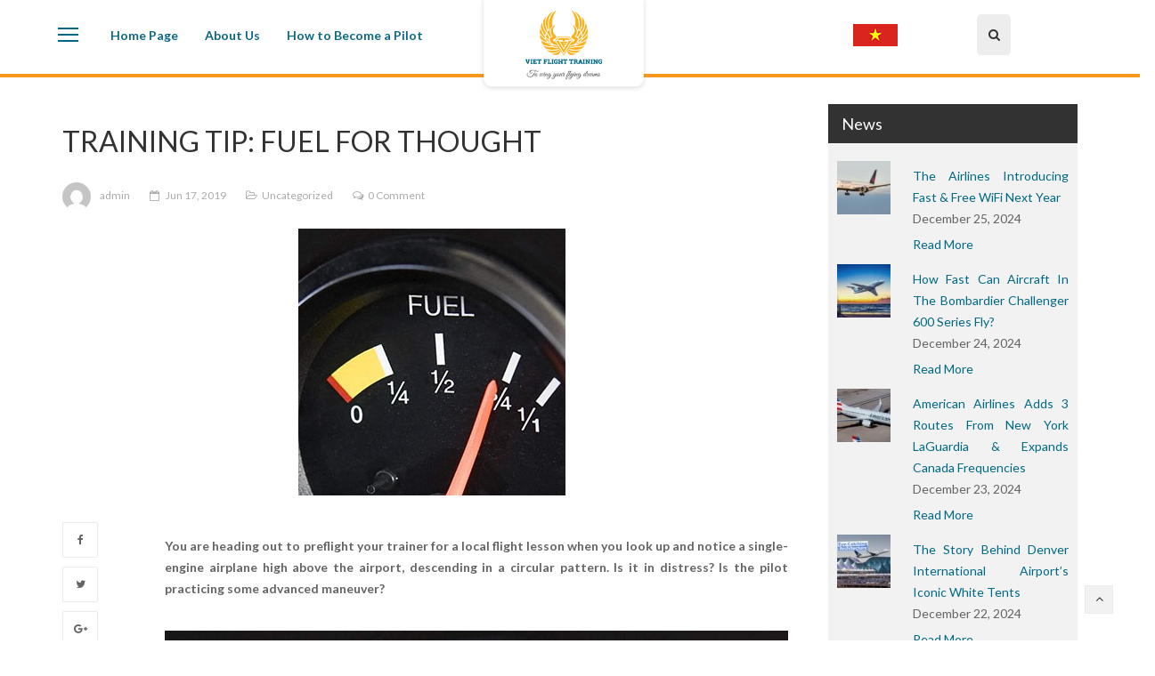

--- FILE ---
content_type: text/html; charset=UTF-8
request_url: https://eng.bayviet.com.vn/training-tip-fuel-for-thought/
body_size: 22262
content:
<!DOCTYPE html>
<html lang="en-US">
<head>
	<meta charset="UTF-8">
	<meta name="viewport" content="width=device-width, initial-scale=1">
	<link rel="profile" href="https://gmpg.org/xfn/11">
	<link rel="pingback" href="https://eng.bayviet.com.vn/xmlrpc.php">
	<title>TRAINING TIP: FUEL FOR THOUGHT &#8211; Viet Flight Training</title>
<meta name='robots' content='max-image-preview:large' />
<link rel='dns-prefetch' href='//fonts.googleapis.com' />
<link rel="alternate" type="application/rss+xml" title="Viet Flight Training &raquo; Feed" href="https://eng.bayviet.com.vn/feed/" />
<link rel="alternate" type="application/rss+xml" title="Viet Flight Training &raquo; Comments Feed" href="https://eng.bayviet.com.vn/comments/feed/" />
<link rel="alternate" type="application/rss+xml" title="Viet Flight Training &raquo; TRAINING TIP: FUEL FOR THOUGHT Comments Feed" href="https://eng.bayviet.com.vn/training-tip-fuel-for-thought/feed/" />
<script type="text/javascript">
window._wpemojiSettings = {"baseUrl":"https:\/\/s.w.org\/images\/core\/emoji\/14.0.0\/72x72\/","ext":".png","svgUrl":"https:\/\/s.w.org\/images\/core\/emoji\/14.0.0\/svg\/","svgExt":".svg","source":{"concatemoji":"https:\/\/eng.bayviet.com.vn\/wp-includes\/js\/wp-emoji-release.min.js?ver=6.3.7"}};
/*! This file is auto-generated */
!function(i,n){var o,s,e;function c(e){try{var t={supportTests:e,timestamp:(new Date).valueOf()};sessionStorage.setItem(o,JSON.stringify(t))}catch(e){}}function p(e,t,n){e.clearRect(0,0,e.canvas.width,e.canvas.height),e.fillText(t,0,0);var t=new Uint32Array(e.getImageData(0,0,e.canvas.width,e.canvas.height).data),r=(e.clearRect(0,0,e.canvas.width,e.canvas.height),e.fillText(n,0,0),new Uint32Array(e.getImageData(0,0,e.canvas.width,e.canvas.height).data));return t.every(function(e,t){return e===r[t]})}function u(e,t,n){switch(t){case"flag":return n(e,"\ud83c\udff3\ufe0f\u200d\u26a7\ufe0f","\ud83c\udff3\ufe0f\u200b\u26a7\ufe0f")?!1:!n(e,"\ud83c\uddfa\ud83c\uddf3","\ud83c\uddfa\u200b\ud83c\uddf3")&&!n(e,"\ud83c\udff4\udb40\udc67\udb40\udc62\udb40\udc65\udb40\udc6e\udb40\udc67\udb40\udc7f","\ud83c\udff4\u200b\udb40\udc67\u200b\udb40\udc62\u200b\udb40\udc65\u200b\udb40\udc6e\u200b\udb40\udc67\u200b\udb40\udc7f");case"emoji":return!n(e,"\ud83e\udef1\ud83c\udffb\u200d\ud83e\udef2\ud83c\udfff","\ud83e\udef1\ud83c\udffb\u200b\ud83e\udef2\ud83c\udfff")}return!1}function f(e,t,n){var r="undefined"!=typeof WorkerGlobalScope&&self instanceof WorkerGlobalScope?new OffscreenCanvas(300,150):i.createElement("canvas"),a=r.getContext("2d",{willReadFrequently:!0}),o=(a.textBaseline="top",a.font="600 32px Arial",{});return e.forEach(function(e){o[e]=t(a,e,n)}),o}function t(e){var t=i.createElement("script");t.src=e,t.defer=!0,i.head.appendChild(t)}"undefined"!=typeof Promise&&(o="wpEmojiSettingsSupports",s=["flag","emoji"],n.supports={everything:!0,everythingExceptFlag:!0},e=new Promise(function(e){i.addEventListener("DOMContentLoaded",e,{once:!0})}),new Promise(function(t){var n=function(){try{var e=JSON.parse(sessionStorage.getItem(o));if("object"==typeof e&&"number"==typeof e.timestamp&&(new Date).valueOf()<e.timestamp+604800&&"object"==typeof e.supportTests)return e.supportTests}catch(e){}return null}();if(!n){if("undefined"!=typeof Worker&&"undefined"!=typeof OffscreenCanvas&&"undefined"!=typeof URL&&URL.createObjectURL&&"undefined"!=typeof Blob)try{var e="postMessage("+f.toString()+"("+[JSON.stringify(s),u.toString(),p.toString()].join(",")+"));",r=new Blob([e],{type:"text/javascript"}),a=new Worker(URL.createObjectURL(r),{name:"wpTestEmojiSupports"});return void(a.onmessage=function(e){c(n=e.data),a.terminate(),t(n)})}catch(e){}c(n=f(s,u,p))}t(n)}).then(function(e){for(var t in e)n.supports[t]=e[t],n.supports.everything=n.supports.everything&&n.supports[t],"flag"!==t&&(n.supports.everythingExceptFlag=n.supports.everythingExceptFlag&&n.supports[t]);n.supports.everythingExceptFlag=n.supports.everythingExceptFlag&&!n.supports.flag,n.DOMReady=!1,n.readyCallback=function(){n.DOMReady=!0}}).then(function(){return e}).then(function(){var e;n.supports.everything||(n.readyCallback(),(e=n.source||{}).concatemoji?t(e.concatemoji):e.wpemoji&&e.twemoji&&(t(e.twemoji),t(e.wpemoji)))}))}((window,document),window._wpemojiSettings);
</script>
<style type="text/css">
img.wp-smiley,
img.emoji {
	display: inline !important;
	border: none !important;
	box-shadow: none !important;
	height: 1em !important;
	width: 1em !important;
	margin: 0 0.07em !important;
	vertical-align: -0.1em !important;
	background: none !important;
	padding: 0 !important;
}
</style>
	<link rel='stylesheet' id='pfc-style-css' href='https://eng.bayviet.com.vn/wp-content/plugins/posts-from-category/assets/pfc-style.css?ver=6.3.7' type='text/css' media='all' />
<link rel='stylesheet' id='wp-block-library-css' href='https://eng.bayviet.com.vn/wp-includes/css/dist/block-library/style.min.css?ver=6.3.7' type='text/css' media='all' />
<style id='classic-theme-styles-inline-css' type='text/css'>
/*! This file is auto-generated */
.wp-block-button__link{color:#fff;background-color:#32373c;border-radius:9999px;box-shadow:none;text-decoration:none;padding:calc(.667em + 2px) calc(1.333em + 2px);font-size:1.125em}.wp-block-file__button{background:#32373c;color:#fff;text-decoration:none}
</style>
<style id='global-styles-inline-css' type='text/css'>
body{--wp--preset--color--black: #000000;--wp--preset--color--cyan-bluish-gray: #abb8c3;--wp--preset--color--white: #ffffff;--wp--preset--color--pale-pink: #f78da7;--wp--preset--color--vivid-red: #cf2e2e;--wp--preset--color--luminous-vivid-orange: #ff6900;--wp--preset--color--luminous-vivid-amber: #fcb900;--wp--preset--color--light-green-cyan: #7bdcb5;--wp--preset--color--vivid-green-cyan: #00d084;--wp--preset--color--pale-cyan-blue: #8ed1fc;--wp--preset--color--vivid-cyan-blue: #0693e3;--wp--preset--color--vivid-purple: #9b51e0;--wp--preset--gradient--vivid-cyan-blue-to-vivid-purple: linear-gradient(135deg,rgba(6,147,227,1) 0%,rgb(155,81,224) 100%);--wp--preset--gradient--light-green-cyan-to-vivid-green-cyan: linear-gradient(135deg,rgb(122,220,180) 0%,rgb(0,208,130) 100%);--wp--preset--gradient--luminous-vivid-amber-to-luminous-vivid-orange: linear-gradient(135deg,rgba(252,185,0,1) 0%,rgba(255,105,0,1) 100%);--wp--preset--gradient--luminous-vivid-orange-to-vivid-red: linear-gradient(135deg,rgba(255,105,0,1) 0%,rgb(207,46,46) 100%);--wp--preset--gradient--very-light-gray-to-cyan-bluish-gray: linear-gradient(135deg,rgb(238,238,238) 0%,rgb(169,184,195) 100%);--wp--preset--gradient--cool-to-warm-spectrum: linear-gradient(135deg,rgb(74,234,220) 0%,rgb(151,120,209) 20%,rgb(207,42,186) 40%,rgb(238,44,130) 60%,rgb(251,105,98) 80%,rgb(254,248,76) 100%);--wp--preset--gradient--blush-light-purple: linear-gradient(135deg,rgb(255,206,236) 0%,rgb(152,150,240) 100%);--wp--preset--gradient--blush-bordeaux: linear-gradient(135deg,rgb(254,205,165) 0%,rgb(254,45,45) 50%,rgb(107,0,62) 100%);--wp--preset--gradient--luminous-dusk: linear-gradient(135deg,rgb(255,203,112) 0%,rgb(199,81,192) 50%,rgb(65,88,208) 100%);--wp--preset--gradient--pale-ocean: linear-gradient(135deg,rgb(255,245,203) 0%,rgb(182,227,212) 50%,rgb(51,167,181) 100%);--wp--preset--gradient--electric-grass: linear-gradient(135deg,rgb(202,248,128) 0%,rgb(113,206,126) 100%);--wp--preset--gradient--midnight: linear-gradient(135deg,rgb(2,3,129) 0%,rgb(40,116,252) 100%);--wp--preset--font-size--small: 13px;--wp--preset--font-size--medium: 20px;--wp--preset--font-size--large: 36px;--wp--preset--font-size--x-large: 42px;--wp--preset--spacing--20: 0.44rem;--wp--preset--spacing--30: 0.67rem;--wp--preset--spacing--40: 1rem;--wp--preset--spacing--50: 1.5rem;--wp--preset--spacing--60: 2.25rem;--wp--preset--spacing--70: 3.38rem;--wp--preset--spacing--80: 5.06rem;--wp--preset--shadow--natural: 6px 6px 9px rgba(0, 0, 0, 0.2);--wp--preset--shadow--deep: 12px 12px 50px rgba(0, 0, 0, 0.4);--wp--preset--shadow--sharp: 6px 6px 0px rgba(0, 0, 0, 0.2);--wp--preset--shadow--outlined: 6px 6px 0px -3px rgba(255, 255, 255, 1), 6px 6px rgba(0, 0, 0, 1);--wp--preset--shadow--crisp: 6px 6px 0px rgba(0, 0, 0, 1);}:where(.is-layout-flex){gap: 0.5em;}:where(.is-layout-grid){gap: 0.5em;}body .is-layout-flow > .alignleft{float: left;margin-inline-start: 0;margin-inline-end: 2em;}body .is-layout-flow > .alignright{float: right;margin-inline-start: 2em;margin-inline-end: 0;}body .is-layout-flow > .aligncenter{margin-left: auto !important;margin-right: auto !important;}body .is-layout-constrained > .alignleft{float: left;margin-inline-start: 0;margin-inline-end: 2em;}body .is-layout-constrained > .alignright{float: right;margin-inline-start: 2em;margin-inline-end: 0;}body .is-layout-constrained > .aligncenter{margin-left: auto !important;margin-right: auto !important;}body .is-layout-constrained > :where(:not(.alignleft):not(.alignright):not(.alignfull)){max-width: var(--wp--style--global--content-size);margin-left: auto !important;margin-right: auto !important;}body .is-layout-constrained > .alignwide{max-width: var(--wp--style--global--wide-size);}body .is-layout-flex{display: flex;}body .is-layout-flex{flex-wrap: wrap;align-items: center;}body .is-layout-flex > *{margin: 0;}body .is-layout-grid{display: grid;}body .is-layout-grid > *{margin: 0;}:where(.wp-block-columns.is-layout-flex){gap: 2em;}:where(.wp-block-columns.is-layout-grid){gap: 2em;}:where(.wp-block-post-template.is-layout-flex){gap: 1.25em;}:where(.wp-block-post-template.is-layout-grid){gap: 1.25em;}.has-black-color{color: var(--wp--preset--color--black) !important;}.has-cyan-bluish-gray-color{color: var(--wp--preset--color--cyan-bluish-gray) !important;}.has-white-color{color: var(--wp--preset--color--white) !important;}.has-pale-pink-color{color: var(--wp--preset--color--pale-pink) !important;}.has-vivid-red-color{color: var(--wp--preset--color--vivid-red) !important;}.has-luminous-vivid-orange-color{color: var(--wp--preset--color--luminous-vivid-orange) !important;}.has-luminous-vivid-amber-color{color: var(--wp--preset--color--luminous-vivid-amber) !important;}.has-light-green-cyan-color{color: var(--wp--preset--color--light-green-cyan) !important;}.has-vivid-green-cyan-color{color: var(--wp--preset--color--vivid-green-cyan) !important;}.has-pale-cyan-blue-color{color: var(--wp--preset--color--pale-cyan-blue) !important;}.has-vivid-cyan-blue-color{color: var(--wp--preset--color--vivid-cyan-blue) !important;}.has-vivid-purple-color{color: var(--wp--preset--color--vivid-purple) !important;}.has-black-background-color{background-color: var(--wp--preset--color--black) !important;}.has-cyan-bluish-gray-background-color{background-color: var(--wp--preset--color--cyan-bluish-gray) !important;}.has-white-background-color{background-color: var(--wp--preset--color--white) !important;}.has-pale-pink-background-color{background-color: var(--wp--preset--color--pale-pink) !important;}.has-vivid-red-background-color{background-color: var(--wp--preset--color--vivid-red) !important;}.has-luminous-vivid-orange-background-color{background-color: var(--wp--preset--color--luminous-vivid-orange) !important;}.has-luminous-vivid-amber-background-color{background-color: var(--wp--preset--color--luminous-vivid-amber) !important;}.has-light-green-cyan-background-color{background-color: var(--wp--preset--color--light-green-cyan) !important;}.has-vivid-green-cyan-background-color{background-color: var(--wp--preset--color--vivid-green-cyan) !important;}.has-pale-cyan-blue-background-color{background-color: var(--wp--preset--color--pale-cyan-blue) !important;}.has-vivid-cyan-blue-background-color{background-color: var(--wp--preset--color--vivid-cyan-blue) !important;}.has-vivid-purple-background-color{background-color: var(--wp--preset--color--vivid-purple) !important;}.has-black-border-color{border-color: var(--wp--preset--color--black) !important;}.has-cyan-bluish-gray-border-color{border-color: var(--wp--preset--color--cyan-bluish-gray) !important;}.has-white-border-color{border-color: var(--wp--preset--color--white) !important;}.has-pale-pink-border-color{border-color: var(--wp--preset--color--pale-pink) !important;}.has-vivid-red-border-color{border-color: var(--wp--preset--color--vivid-red) !important;}.has-luminous-vivid-orange-border-color{border-color: var(--wp--preset--color--luminous-vivid-orange) !important;}.has-luminous-vivid-amber-border-color{border-color: var(--wp--preset--color--luminous-vivid-amber) !important;}.has-light-green-cyan-border-color{border-color: var(--wp--preset--color--light-green-cyan) !important;}.has-vivid-green-cyan-border-color{border-color: var(--wp--preset--color--vivid-green-cyan) !important;}.has-pale-cyan-blue-border-color{border-color: var(--wp--preset--color--pale-cyan-blue) !important;}.has-vivid-cyan-blue-border-color{border-color: var(--wp--preset--color--vivid-cyan-blue) !important;}.has-vivid-purple-border-color{border-color: var(--wp--preset--color--vivid-purple) !important;}.has-vivid-cyan-blue-to-vivid-purple-gradient-background{background: var(--wp--preset--gradient--vivid-cyan-blue-to-vivid-purple) !important;}.has-light-green-cyan-to-vivid-green-cyan-gradient-background{background: var(--wp--preset--gradient--light-green-cyan-to-vivid-green-cyan) !important;}.has-luminous-vivid-amber-to-luminous-vivid-orange-gradient-background{background: var(--wp--preset--gradient--luminous-vivid-amber-to-luminous-vivid-orange) !important;}.has-luminous-vivid-orange-to-vivid-red-gradient-background{background: var(--wp--preset--gradient--luminous-vivid-orange-to-vivid-red) !important;}.has-very-light-gray-to-cyan-bluish-gray-gradient-background{background: var(--wp--preset--gradient--very-light-gray-to-cyan-bluish-gray) !important;}.has-cool-to-warm-spectrum-gradient-background{background: var(--wp--preset--gradient--cool-to-warm-spectrum) !important;}.has-blush-light-purple-gradient-background{background: var(--wp--preset--gradient--blush-light-purple) !important;}.has-blush-bordeaux-gradient-background{background: var(--wp--preset--gradient--blush-bordeaux) !important;}.has-luminous-dusk-gradient-background{background: var(--wp--preset--gradient--luminous-dusk) !important;}.has-pale-ocean-gradient-background{background: var(--wp--preset--gradient--pale-ocean) !important;}.has-electric-grass-gradient-background{background: var(--wp--preset--gradient--electric-grass) !important;}.has-midnight-gradient-background{background: var(--wp--preset--gradient--midnight) !important;}.has-small-font-size{font-size: var(--wp--preset--font-size--small) !important;}.has-medium-font-size{font-size: var(--wp--preset--font-size--medium) !important;}.has-large-font-size{font-size: var(--wp--preset--font-size--large) !important;}.has-x-large-font-size{font-size: var(--wp--preset--font-size--x-large) !important;}
.wp-block-navigation a:where(:not(.wp-element-button)){color: inherit;}
:where(.wp-block-post-template.is-layout-flex){gap: 1.25em;}:where(.wp-block-post-template.is-layout-grid){gap: 1.25em;}
:where(.wp-block-columns.is-layout-flex){gap: 2em;}:where(.wp-block-columns.is-layout-grid){gap: 2em;}
.wp-block-pullquote{font-size: 1.5em;line-height: 1.6;}
</style>
<link rel='stylesheet' id='image-hover-effects-css-css' href='https://eng.bayviet.com.vn/wp-content/plugins/mega-addons-for-visual-composer/css/ihover.css?ver=6.3.7' type='text/css' media='all' />
<link rel='stylesheet' id='style-css-css' href='https://eng.bayviet.com.vn/wp-content/plugins/mega-addons-for-visual-composer/css/style.css?ver=6.3.7' type='text/css' media='all' />
<link rel='stylesheet' id='font-awesome-latest-css' href='https://eng.bayviet.com.vn/wp-content/plugins/mega-addons-for-visual-composer/css/font-awesome/css/font-awesome.css?ver=6.3.7' type='text/css' media='all' />
<!--[if lt IE 9]>
<link rel='stylesheet' id='vc_lte_ie9-css' href='https://eng.bayviet.com.vn/wp-content/plugins/js_composer/assets/css/vc_lte_ie9.min.css?ver=6.0.3' type='text/css' media='screen' />
<![endif]-->
<link rel='stylesheet' id='js_composer_front-css' href='https://eng.bayviet.com.vn/wp-content/plugins/js_composer/assets/css/js_composer.min.css?ver=6.0.3' type='text/css' media='all' />
<style id='js_composer_front-inline-css' type='text/css'>
.vc_custom_1560763873680{background-color: #f0f1f1 !important;}
</style>
<link rel='stylesheet' id='bsf-Defaults-css' href='https://eng.bayviet.com.vn/wp-content/uploads/smile_fonts/Defaults/Defaults.css?ver=6.3.7' type='text/css' media='all' />
<link rel='stylesheet' id='wp-add-custom-css-css' href='https://eng.bayviet.com.vn?display_custom_css=css&#038;ver=6.3.7' type='text/css' media='all' />
<link rel='stylesheet' id='wr-live-search-css' href='https://eng.bayviet.com.vn/wp-content/plugins/wr-live-search/assets/css/frontend.css?ver=6.3.7' type='text/css' media='all' />
<link rel='stylesheet' id='font-awesome-css' href='https://eng.bayviet.com.vn/wp-content/plugins/js_composer/assets/lib/bower/font-awesome/css/font-awesome.min.css?ver=6.0.3' type='text/css' media='all' />
<link rel='stylesheet' id='wr-nitro-web-fonts-css' href='https://fonts.googleapis.com/css?family=Lato%3A400%2C700%7CNunito%3A700%2C400&#038;subset=latin%2Clatin-ext%2Clatin&#038;ver=6.3.7' type='text/css' media='all' />
<link rel='stylesheet' id='wr-nitro-child-style-css' href='https://eng.bayviet.com.vn/wp-content/themes/wr-nitro-child/style.css?ver=6.3.7' type='text/css' media='all' />
<link rel='stylesheet' id='wr-nitro-main-css' href='https://eng.bayviet.com.vn/wp-content/themes/wr-nitro/assets/woorockets/css/main.css?ver=6.3.7' type='text/css' media='all' />
<style id='wr-nitro-main-inline-css' type='text/css'>
body {font-weight: 400;font-size: 100%;letter-spacing: 0px;line-height: 24px;}h1,h2,h3,h4,h5,h6 {letter-spacing: 0px;font-family: "Lato";font-weight: 400;}h1 {font-size: 63px;line-height: 71.964px;}h2 {font-size: 45px;line-height: 50.886px;}h3 {font-size: 31px;line-height: 35.982px;}h4 {font-size: 22px;line-height: 25.452px;}h5 {font-size: 16px;line-height: 21.6px;}h6 {font-size: 11px;line-height: 12.726px;}.format-quote .quote-content,blockquote {font-family: "Lato";}@media only screen and (min-width: 1024px) {.offset {position: relative;padding: 0px;}.offset:after {border-width: 0px;border-color: #ffffff;}.woocommerce-demo-store.offset {padding-top: 52px;}.woocommerce-demo-store.offset .demo_store {top: 0px;}.admin-bar.woocommerce-demo-store.offset .demo_store {top: 32px;}.mfp-wrap {top: 10px;height: calc(100% - 20px);}.admin-bar .mfp-wrap {top: 42px;height: calc(100% - 52px);}}.row {margin-left: -15px;margin-right: -15px;}.main-content, .primary-sidebar {padding-left: 15px;padding-right: 15px;}.primary-sidebar .widget {margin-bottom: 30px;}@media screen and (max-width: 800px) {.style-4 .p-single-images .product__badge {right: 15px;}}.container {max-width: 1170px;}@media screen and (max-width: 1024px) {.container {max-width: 100% !important;}}.site-title {padding-top: 80px;padding-bottom: 80px;min-height: 214px;background-color: #f2f2f2;}.site-title h1 {font-size: 44px;line-height: 44px;}.site-title .desc {font-size: px;line-height: px;}.post-title {padding-top: 26px;padding-bottom: 20px;}.post-title .entry-title {font-size: 32px;line-height: 32px;}#shop-main .products.grid-layout:not(.boxed),#shop-main .products.grid-layout.item-style-6 {margin: 0 -15px;}#woof_results_by_ajax .products {width: calc(100% + 30px);}#shop-main .products.grid-layout .product {padding: 15px;}#shop-sidebar .widget {margin-bottom: 30px;}@media (min-width: 769px) {#shop-main .products.grid-layout .product:nth-child(4n+1) {clear: both;}}@media (max-width: 768px) {#shop-main .products.grid-layout .product:nth-child(2n+1) {clear: both;}}#shop-main .products.masonry-layout {margin: 0 -15px;}#shop-main .products.masonry-layout .product {padding: 15px ;}#shop-main .products.masonry-layout.item-style-4 .product {padding-bottom: 10px;}.product__image.mask .mask-inner { background: rgba(0, 0, 0, 0.7) }.page-content .main-content {width: 100%;}.blog .primary-sidebar {width: 300px;}.blog .main-content {width: calc(100% - 300px);}.single-attachment .primary-sidebar,.single-post .primary-sidebar {width: 310px;}.single-attachment .main-content,.single-post .main-content {width: calc(100% - 310px);}.archive #shop-main,.archive-shop {width: 100%;}.style-2 #shop-detail {width: 100%;}.nitro-gallery > .row {margin-left: -15px;margin-right: -15px;}.nitro-gallery .gallery-list .item {padding: 15px;}.archive .galleries .grid figure:nth-child(4n+1) {clear: both;}.archive .galleries > .row {margin: -15px;}.archive .galleries figure.hentry {padding: 15px;}.footer {background-color: #ffffff;}.footer .bot {background-color: #f2f2f2;}.error404 .wrapper {background-color:#f7f7f7;background-size:auto;background-position:center center;background-attachment:scroll;background-repeat:no-repeat;}.error404 .heading-404 * {font-size: 88px;line-height: 88px;color: #292929;font-weight: bold;}.widget-style-4 .widget {padding: 20px 10px;background: #f2f2f2;}.woof_container_inner > h4,.widget-style-4 .widget .widget-title {margin: -20px -10px 20px;}.widget-style-4 .widget .widget-title {padding: 10px 15px;color: #ffffff;background: #323232;}.widget-style-4 .widget .widget-title a {color: #ffffff;}.meta-color,.entry-meta,.entry-meta a,.entry-meta span a,.entry-meta i,.sc-product-package .p-package-cat a,.widget li .info,blockquote,.b-single .single-nav > div > span,time, .irs-grid-text,.irs-min, .irs-max {color: #ababab;}::-webkit-input-placeholder {color: #ababab;}:-moz-placeholder {color: #ababab;}::-moz-placeholder {color: #ababab;}:-ms-input-placeholder {color: #ababab;}.irs-grid-pol, .irs-from, .irs-to, .irs-single {background: #ababab;}.nitro-line,.nitro-line > *,.nitro-line .yith-wcwl-add-to-wishlist a,.btb,select:not(.cate-search),ul li,input:not([type="submit"]):not([type="button"]):not(.submit):not(.button):not(.extenal-bdcl),.p-single-action .yith-wcwl-add-to-wishlist div a,textarea,table, th, td,.woocommerce-cart th,.woocommerce-cart td,blockquote,.quantity .btn-qty a:first-child,.widget ul li,.b-masonry .entry-meta,.comments-area .comment-form p,.woocommerce-cart .cart-collaterals section,.style-1 .woocommerce-tabs .tabs,.style-2 .clean-tab *:not(.submit),.style-3 .accordion-tabs > div,.style-3 .accordion-tabs,.style-4 .woocommerce-tabs .tabs li:not(:last-child),.default-tab .woocommerce-tabs .tabs,.woocommerce-page input[type="checkbox"] + label:before,#checkout_timeline,.timeline-horizontal,.page-numbers li span:not(.dots),.page-numbers li a:hover,.style-3 ul.page-numbers,.sc-product-package ul li,.woocommerce-cart .woocommerce > form,.woocommerce-page .form-container,.woocommerce-checkout .form-row input.input-text,.woocommerce-checkout .select2-container,.woocommerce-page .select2-container .select2-choice,.woocommerce-page .select2-drop-active,.grid.boxed.pag-number .product,.default-tab .woocommerce-tabs .wc-tabs > li,.vc_tta-tabs .vc_tta-tabs-container .vc_tta-tab,.wr-pricing-table.style-1 .pricing-item .inner,.wr-pricing-table.style-1 .pricing-item .pricing-header,.wr-pricing-table.style-3 .pricing-item .inner,.wr-pricing-table.style-4 .pricing-item .inner,.quickview-modal .info div[itemprop="description"],.quickview-modal .info .quickview-button, .quickview-modal .info .p-meta,.sc-product-package .product__btn_cart,.woocommerce .wishlist_table td.product-add-to-cart a.product__btn_cart,.pagination.wc-pagination .page-ajax a,.style-3 .accordion-tabs .panel,.style-2 .woocommerce-tabs div .panel,.woocommerce-cart .cart-collaterals .coupon,.vc_toggle, .vc_toggle.vc_toggle_active .vc_toggle_title,.wr-pricing-table.style-2 .pricing-item .pricing-footer,.wr-custom-attribute li:not(.selected) a,.wr-custom-attribute.color-picker li a:after,.wr-pricing-table.style-2 .pricing-item .pricing-footer,.chosen-container-multi .chosen-choices,.chosen-container .chosen-drop,.woof_redraw_zone .irs-slider,.woof_list_label .woof_label_term,.woof_label_count,.woof_sid_auto_shortcode, .woof_show_auto_form, .woof_hide_auto_form,.booking-pricing-info,.grid.boxed.pag-number:not(.sc-product):not(.sc-products) .product,.sc-products.grid-boxed-layout .product,.group-quantity .product__btn_cart {border-color: #ebebeb !important;}.sc-cat-list ul li ul {border-color: #ebebeb;}.sc-testimonials.style-2 .arrow,.sc-cat-list ul li a {border-bottom-color: #ebebeb !important;}.woocommerce-checkout #checkout_timeline li:not(:last-child):after,.vc_tta-tabs.vc_tta-style-style-7 .vc_tta-tabs-container:before,.vc_tta-tabs.vc_tta-style-style-4 .vc_tta-tabs-container .vc_tta-tab:before,.vc_tta-tabs.vc_tta-style-style-6 .vc_tta-tabs-container .vc_tta-tab:before,.vc_tta-tabs.vc_tta-style-style-2 .vc_tta-tabs-container:before,.wr-pricing-table .style-1 .pricing-item .units:before,.wr-pricing-table .style-3 .pricing-item .units:before,.widget_price_filter .ui-slider {background-color: #ebebeb;}select,textarea,.chosen-container-multi .chosen-choices,input:not([type="submit"]):not([type="button"]):not(.submit):not(.button),.woocommerce-checkout .select2-container,.select2-container .select2-choice,.select2-results .select2-highlighted,.select2-search {background-color: #f9f9f9;}.overlay_bg,.wr-mobile.woocommerce-page.archive .wrapper,.default-tab .woocommerce-tabs .wc-tabs > li a:hover,.default-tab .woocommerce-tabs .wc-tabs > li.active a,.widget ul li .count,.style-1 .woocommerce-tabs,.b-classic.boxed .post,.style-2 .woocommerce-tabs #comments .comment-text,.style-3 .woocommerce-tabs #comments .comment-text,.style-4 .woocommerce-tabs #comments .comment-text,.vc_progress_bar.style-1 .vc_single_bar,.vc_progress_bar.style-1 .vc_single_bar .vc_bar:before,.vc_progress_bar .vc_single_bar,.wr-pricing-table.style-2 .pricing-item .inner,.wr-pricing-table.style-3 .pricing-item .price-value,.wr-pricing-table.style-4 .pricing-item .inner:hover,[class*="b-"].default .entry-cat a,.widget .tagcloud a,.galleries .grid .item-inner,.single-gallery .wr-nitro-carousel .owl-dots > div span,.pagination.wc-pagination .page-ajax a,.entry-thumb i.body_bg:hover,.irs-min, .irs-max,.search-results .search-item,.woof_list_label .woof_label_term {background-color: #f2f2f2;}.vc_progress_bar.style-1 .vc_single_bar {border-color: #f2f2f2;}.style-2 .woocommerce-tabs #comments .comment_container:before,.style-3 .woocommerce-tabs #comments .comment_container:before,.style-4 .woocommerce-tabs #comments .comment_container:before,.comments-area .comment-list .comment-content-wrap:before,.b-classic.small.boxed .entry-thumb:before {border-right-color: #f2f2f2;}.rtl .b-classic.small.boxed .entry-thumb:before {border-left-color: #f2f2f2;}.sc-product-package ul li:before {color: #f2f2f2;}body .wrapper,.body_bg,.single-mobile-layout .p-single-info.fixed .p-single-action,.single-mobile-layout.product-type-variable .p-single-info.fixed .single_variation_wrap,.single-mobile-layout .wishlist-btn a,[class*="b-"].boxed .entry-cat a,.b-zigzag.default .entry-cat a,.wr-pricing-table.style-1 .pricing-item .inner,.select2-results,.product-btn-right .product__btn,.product-btn-center:not(.btn-inside-thumbnail) .product__action a,.nivo-lightbox-theme-default.nivo-lightbox-overlay,.style-1 .woocommerce-tabs #comments .comment-text,.woof_redraw_zone .irs-slider,.woof_redraw_zone .irs-bar,.style-5 .woocommerce-tabs #comments .comment-text,.style-2 .woocommerce-tabs.accordion-tabs #comments .comment-text {background-color: #ffffff;}.style-2 .woocommerce-tabs.accordion-tabs #comments .comment_container:before,.style-5 .woocommerce-tabs #comments .comment_container:before,.style-1 .woocommerce-tabs #comments .comment_container:before {border-right-color: #ffffff;}.sc-testimonials.style-2 .arrow span {border-bottom-color: #ffffff;}.body_bg_text,.irs-from, .irs-to, .irs-single {color: #ffffff;}body,.body_color,.entry-cat a,.p-meta a,.port-content .hentry .title .cat,.port-content .hentry .title .cat a,.nitro-member.style-1 .social a,.nitro-member.style-3 .social a,.select2-results li,.woocommerce-cart .shop_table .product-price .amount,.woocommerce-cart .cart_totals .cart-subtotal .amount,.color-dark,.icon_color,.icon_color * i,.single-mobile-layout .addition-product .add_to_cart_button i,.price del,.price del .amount,.star-rating:before,.wc-switch a.active,.select2-container .select2-choice,.single-gallery .wr-nitro-carousel .owl-dots > div.active span,.pagination.wc-pagination .page-ajax a,.nivo-lightbox-theme-default .nivo-lightbox-nav:before,.vc_toggle .vc_toggle_title .vc_toggle_icon:before,.vc_progress_bar.style-1 .vc_single_bar .vc_label > span,.wr-product-share h3,.woof_show_auto_form,.woocommerce-checkout .shop_table .cart-subtotal .amount,.woocommerce-checkout .shop_table .cart_item .amount,.style-5:not(.downloadable) .p-single-action .cart .wishlist-btn .tooltip {color: #646464;}.single-gallery .wr-nitro-carousel .owl-dots > div.active span,.single-gallery .wr-nitro-carousel .owl-dots > div:hover span,.woof_redraw_zone .irs-slider:after,.woof_redraw_zone .irs-line-left,.woof_redraw_zone .irs-line-right,.woof_redraw_zone .irs-line-mid {background-color: #646464;}.wr-nitro-carousel .owl-dots .owl-dot span {border-color: #646464;}.select2-container .select2-choice .select2-arrow b:after {border-top-color: #646464;}h1,h2,h3,h4,h5,h6,.heading-color,.heading-color > a,.entry-title,.entry-title a,.title a,[class*="title"] > a,.product__title a,.vc_tta-container .vc_tta.vc_general .vc_tta-tab > a,.wr-pricing-table .pricing-item .price-value,.woocommerce-checkout .shop_table th.product-name,.woocommerce-checkout .payment_methods li label,a:hover,.widget ul li a,.entry-meta a:hover,.hover-primary:hover,.vc_toggle .vc_toggle_title .vc_toggle_icon:hover:before,.vc_progress_bar.style-1 .vc_single_bar .vc_label {color: #323232;}.heading-bg,.widget_price_filter .ui-slider > *,.wr-pricing-table.style-3 .pricing-item .units:before  {background-color: #323232;}.widget_price_filter .ui-slider-handle {border-color: #323232;}.wr-btn,.button,button[class*="button"],.submit,input[type="submit"],a.button_sg,.yith-woocompare-widget a.compare {display: inline-block;text-align: center;white-space: nowrap;font-size: 13px;height: 45px;line-height: 41px;letter-spacing: 0px;padding: 0 20px;border: 2px solid;border-radius: 2px;text-transform: uppercase;}.p-single-action .actions-button a {line-height: 43px;height: 45px;width: 45px;}.plus-minus-button input {    height: 45px;}.qty-suffix {    line-height: 43px;        margin: 10px 10px 0 0 !important;}.quantity input[type="number"],.auction-ajax-change .quantity input {line-height: 41px;height: 43px;width: 43px;}.quantity {width: 77px;}.style-5:not(.downloadable) .p-single-action .cart .wishlist-btn {width: calc(100% - 87px);width: -webkit-calc(100% - 87px);margin-right: 0;}.quantity .btn-qty a {height: 22.5px;line-height: 22.5px;}.woocommerce-wishlist button[class*="button"],.woocommerce-wishlist .button {height: 45px !important;line-height: 41px !important;padding: 0 20px !important;border: 2px solid !important;border-radius: 2px !important;}.wr-btn-solid, .button, button[class*="button"], .submit, input[type="submit"]:not(.wr-btn-outline), a.button_sg, .yith-woocompare-widget a.compare {background-color: #323232;border-color: #323232;color: #fff;}.wr-btn-solid:hover, .button:hover, button[class*="button"]:hover, .submit:hover, input[type="submit"]:not(.wr-btn-outline):not([disabled]):hover, .yith-woocompare-widget a.compare:hover {background-color: #222;border-color: #323232;color: #fff;} .wr-btn.wr-btn-outline, .woocommerce-checkout .timeline-horizontal input.button.alt.prev, .sc-product-package .product__btn_cart, .woocommerce .wishlist_table td.product-add-to-cart a.product__btn_cart { background-color: rgba(255, 255, 255, 0); border-color: #323232;  color: #323232; }.wr-btn.wr-btn-outline:hover, .woocommerce-checkout .timeline-horizontal input.button.alt.prev:hover, .sc-product-package .product__btn_cart:hover, .woocommerce .wishlist_table td.product-add-to-cart a.product__btn_cart:hover {background-color: #222;border-color: #323232;color: #fff;}.sc-product-package .product__btn_cart,.woocommerce .wishlist_table td.product-add-to-cart a.product__btn_cart,.list .product__action > div a,.p-single-action .product__compare > a,.p-single-action .yith-wcwl-add-to-wishlist a {border-radius: 2px;}#wr-back-top > a {width: 32px;height: 32px;line-height: 27px;font-size: 14px;}#wr-back-top > a:hover {color: #fff !important;}a,.hover-main:hover,.mfp-close:hover,.format-audio .mejs-controls .mejs-time-rail .mejs-time-current,.post-title.style-2 a:hover,.b-single .post-tags a:hover,.port-cat a.selected,.port-content .hentry .action a:hover,.port-single .hentry .thumb .mask a:hover,.color-primary,.wc-switch a:hover,#p-preview .owl-buttons *:hover,.product__price .amount,.p-single-images .p-gallery .owl-buttons > *:hover,.woocommerce-cart .shop_table .cart_item:hover .remove:hover,.woocommerce-cart .shop_table .product-name a:hover,.woocommerce-cart .quantity .btn-qty a:hover,.woocommerce-cart .shop_table tbody .product-subtotal,.amount,[class*="title"]:hover > a,.widget .product-title:hover > a,.widget ul li a:hover,.widget-search button:hover,[class*="product"] ins,.woocommerce-account .user-link a:hover,.woocommerce-checkout #checkout_timeline.text li.active,.sc-social-network .info.outside a:hover,.vc_tta-container .vc_tta-tabs .vc_tta-tabs-container .vc_tta-tab.vc_active > a,.vc_tta-container .vc_tta-tabs .vc_tta-tabs-container .vc_tta-tab:hover > a,.page-numbers li span:not(.dots), .page-numbers li a:hover,.hb-minicart .mini_cart_item .info-item .title-item a:hover,.widget_shopping_cart_content .total .amount,.hb-minicart .action-top-bottom .quickview-outer .edit-cart:hover:before,.hb-minicart .action-top-bottom .remove-outer .remove:hover:before,.hb-cart-outer .dark-style .widget_shopping_cart_content .buttons .wc-forward:hover,.entry-cat a:hover,.style-2 .clean-tab .tabs li.active a,.style-2 .clean-tab .tabs li a:hover,.nitro-member .social a:hover,.maintenance.maintenance-style-2 .wr-countdown > div > div,.icon_color:hover,.icon_color > *:hover i,.gallery-fullscreen .wr-nitro-carousel .owl-nav > div:hover,.woocommerce .wishlist_table .remove-product:hover,.product__title a:hover,.star-rating span:before,.product__action-bottom > .product__btn:hover,.woocommerce-tabs .active a.tab-heading,.vc_toggle .vc_toggle_title:hover > *,.filters a.selected,.woof_label_count,.widget_nav_menu .current-menu-item a,.yith-wcwl-wishlistexistsbrowse.show i, .yith-wcwl-wishlistaddedbrowse.show i {color: #006885;}.loader,.style-2 .clean-tab .woocommerce-tabs .tabs li.active a,.style-3 .page-numbers li span:not(.dots),.style-3 .page-numbers li a:hover,.wr-nitro-carousel .owl-dots .owl-dot:hover span,.wr-nitro-carousel .owl-dots .owl-dot.active span,.p-single-images .flex-control-paging li a:hover,.p-single-images .flex-control-paging li .flex-active,.woof_list_label li .woof_label_term:hover,.woof_list_label li .woof_label_term.checked,#wr-back-top > a:hover {border-color: #006885 !important;}.sc-cat-list ul li a:hover,.wr-onepage-nav a span:before,.vc_toggle.vc_toggle_active,.sc-cat-list ul li ul {border-left-color: #006885;}.rtl .sc-cat-list ul li a:hover {border-right-color: #006885;}.bg-primary,.hover-bg-primary:hover,.product_list_widget .remove:hover,.sc-product-package .p-package-cart .button:hover,.sc-product-button a:hover,.sc-product-button.light .button span.tooltip:hover,.hb-minicart .action-top-bottom .edit-form-outer .edit-btn,.style-1 .woocommerce-tabs .tabs li.active a:before,.vc_tta-tabs.vc_tta-style-style-2 .vc_tta-tabs-container .vc_tta-tab:before,.vc_tta-tabs.vc_tta-style-style-3 .vc_tta-tabs-container .vc_tta-tab:before,.vc_tta-tabs.vc_tta-style-style-7 .vc_tta-tabs-container .vc_tta-tab:before,.woof_container_inner > h4:before,.widget-style-2 .widget .widget-title:before,.widget-style-3 .widget .widget-title:before,.wr-onepage-nav a span,.wr-nitro-carousel .owl-dots .owl-dot.active span,.wr-nitro-carousel .owl-dots .owl-dot:hover span,.p-single-images .flex-control-paging li a.flex-active,.p-single-images .flex-control-paging li a:hover,.woof_list_label li .woof_label_term:hover,.woof_list_label li .woof_label_term.checked,.page-links a:hover,.page-links a:focus,.woocommerce-account .form-container .woocommerce-MyAccount-navigation li.is-active:after,.wr-pricing-table.style-1 .pricing-item .units:before {background-color: #006885;} .header  {background-color:#ffffff;border-radius:0px;}.hb-menu-outer .hb-s1i1 {width:300px}.header .hb-s1i1 .wr-burger-scale span{background: #006885}.header .element-item.hb-s1i1{border-radius:0px;padding-bottom:10px;padding-left:10px;padding-right:10px;padding-top:10px;}.hb-s1i1.site-navigator-outer{background-color:#ffffff;}.hb-s1i1,.hb-s1i1 a{font-family:Nunito;font-size:13px;font-weight:700;letter-spacing:0px;line-height:21px;text-transform:uppercase;}.hb-s1i1.site-navigator-outer a,.hb-s1i1.site-navigator-outer .menu-more .icon-more,.hb-s1i1.site-navigator-outer .menu-breadcrumbs{color: #006885}.hb-s1i1.site-navigator-outer .menu-more .icon-more .wr-burger-menu:before{background: #006885}.hb-s1i1.site-navigator-outer .menu-more .icon-more .wr-burger-menu:after{border-top-color: #006885; border-bottom-color: #006885}.hb-s1i1 .menu-default ul a,.hb-s1i1 .mm-container,.hb-s1i1 .mm-container a{font-style:normal;line-height:22px;text-decoration:none;text-transform:none;font-weight:400;}.hb-s1i1 .site-navigator .menu-item > .menu-item-link { padding-top: 20px; padding-bottom: 20px} .hb-s1i1 .mm-container .title-column { font-size: 16px}.hb-s1i1.site-navigator-outer li.menu-item:hover > .menu-item-link,.hb-s1i1 .site-navigator > .current-menu-ancestor > .menu-item-link,.hb-s1i1 .site-navigator > .current-menu-item > .menu-item-link,.header .sticky-row-scroll .hb-s1i1 .site-navigator > li.menu-item:hover > .menu-item-link,.header .sticky-row-scroll .hb-s1i1 .site-navigator > .current-menu-ancestor > .menu-item-link,.header .sticky-row-scroll .hb-s1i1 .site-navigator > .current-menu-item > .menu-item-link,.hb-s1i1.site-navigator-outer .menu-more .nav-more .site-navigator li.menu-item:hover > .menu-item-link,.hb-s1i1.site-navigator-outer .menu-item-link:hover,.header.vertical-layout .text-layout .hb-s1i1.site-navigator-outer.animation-vertical-accordion .active-accordion > .menu-item-link,.hb-menu-outer .animation-vertical-accordion.hb-s1i1.site-navigator-outer.animation-vertical-accordion .active-accordion > .menu-item-link,.hb-s1i1 .mm-container-outer .menu-item-link:hover,.hb-s1i1.site-navigator-outer .menu-breadcrumbs .element-breadcrumbs:not(:last-child) span:hover { color:#006885}.header .element-item.hb-s1i3{border-radius:0px;padding-bottom:10px;padding-left:10px;padding-right:10px;padding-top:10px;}.hb-s1i3,.hb-s1i3 a{font-family:Lato;font-size:14px;font-weight:700;letter-spacing:0px;line-height:21px;text-transform:none;}.hb-s1i3.site-navigator-outer a,.hb-s1i3.site-navigator-outer .menu-more .icon-more,.hb-s1i3.site-navigator-outer .menu-breadcrumbs{color: #0c6883}.hb-s1i3.site-navigator-outer .menu-more .icon-more .wr-burger-menu:before{background: #0c6883}.hb-s1i3.site-navigator-outer .menu-more .icon-more .wr-burger-menu:after{border-top-color: #0c6883; border-bottom-color: #0c6883}.hb-s1i3 .menu-default ul a,.hb-s1i3 .mm-container,.hb-s1i3 .mm-container a{font-style:normal;text-decoration:none;text-transform:none;font-weight:400;}.hb-s1i3.site-navigator-outer li.menu-default ul{width:220px}.header .hb-s1i3 .site-navigator > .menu-item > .menu-item-link,.header .hb-s1i3 .site-navigator > li.menu-item-language > a { padding-left: 15px; padding-right: 15px}.hb-s1i3 .mm-container .title-column { font-size: 17px}.hb-s1i3.site-navigator-outer li.menu-item:hover > .menu-item-link,.hb-s1i3 .site-navigator > .current-menu-ancestor > .menu-item-link,.hb-s1i3 .site-navigator > .current-menu-item > .menu-item-link,.header .sticky-row-scroll .hb-s1i3 .site-navigator > li.menu-item:hover > .menu-item-link,.header .sticky-row-scroll .hb-s1i3 .site-navigator > .current-menu-ancestor > .menu-item-link,.header .sticky-row-scroll .hb-s1i3 .site-navigator > .current-menu-item > .menu-item-link,.hb-s1i3.site-navigator-outer .menu-more .nav-more .site-navigator li.menu-item:hover > .menu-item-link,.hb-s1i3.site-navigator-outer .menu-item-link:hover,.header.vertical-layout .text-layout .hb-s1i3.site-navigator-outer.animation-vertical-accordion .active-accordion > .menu-item-link,.hb-menu-outer .animation-vertical-accordion.hb-s1i3.site-navigator-outer.animation-vertical-accordion .active-accordion > .menu-item-link,.hb-s1i3 .mm-container-outer .menu-item-link:hover,.hb-s1i3.site-navigator-outer .menu-breadcrumbs .element-breadcrumbs:not(:last-child) span:hover { color:#0c6883}.header .hb-s1i13 img{max-width: 190px}.header .sticky-row-scroll .hb-s1i13 img{max-width: 190px}.hb-s1i13{border-radius:0px;color:#333333;font-size:20px;font-weight:400;letter-spacing:0px;line-height:30px;margin-bottom:-40px;margin-top:-15px;padding-bottom:15px;padding-left:30px;padding-right:40px;padding-top:15px;}.hb-s1i15{border-radius:0px;padding-bottom:10px;padding-left:10px;padding-right:10px;padding-top:10px;}.header .hb-s1i15 a{margin-right: 5px;}.hb-s1i17{border-radius:0px;padding-bottom:10px;padding-left:10px;padding-right:10px;padding-top:10px;}.header .hb-s1i19{background-color:#ededed;border-bottom-width:0px;border-left-width:0px;border-radius:5px;border-right-width:0px;border-style:solid;border-top-width:0px;margin-right:10px;}.header .hb-s1i19 .open:hover{color:#d6aa74}.header .hb-s1i19 .open{color:#333333;font-size:14px;}.hb-s1i19 .txt-search{ width: 200px !important } .header .section-1{border-bottom-width:4px;border-color:#f8991c;border-left-width:0px;border-radius:0px;border-right-width:0px;border-style:solid;border-top-width:0px;} .header .sticky-row-scroll .section-1{background: #ffffff;}.header .section-1 .container{border-radius:0px;max-width:1170px;}
</style>
<script type='text/javascript' src='https://eng.bayviet.com.vn/wp-includes/js/jquery/jquery.min.js?ver=3.7.0' id='jquery-core-js'></script>
<script type='text/javascript' src='https://eng.bayviet.com.vn/wp-includes/js/jquery/jquery-migrate.min.js?ver=3.4.1' id='jquery-migrate-js'></script>
<script type='text/javascript' src='https://eng.bayviet.com.vn/wp-content/plugins/posts-from-category/assets/pfc-custom.js?ver=4.0.1' id='pfc-custom-js'></script>
<script type='text/javascript' src='https://eng.bayviet.com.vn/wp-includes/js/jquery/ui/core.min.js?ver=1.13.2' id='jquery-ui-core-js'></script>
<script type='text/javascript' src='https://eng.bayviet.com.vn/wp-content/plugins/mega-addons-for-visual-composer/js/script.js?ver=6.3.7' id='front-js-na-js'></script>
<link rel="https://api.w.org/" href="https://eng.bayviet.com.vn/wp-json/" /><link rel="alternate" type="application/json" href="https://eng.bayviet.com.vn/wp-json/wp/v2/posts/554" /><link rel="EditURI" type="application/rsd+xml" title="RSD" href="https://eng.bayviet.com.vn/xmlrpc.php?rsd" />
<meta name="generator" content="WordPress 6.3.7" />
<link rel="canonical" href="https://eng.bayviet.com.vn/training-tip-fuel-for-thought/" />
<link rel='shortlink' href='https://eng.bayviet.com.vn/?p=554' />
<link rel="alternate" type="application/json+oembed" href="https://eng.bayviet.com.vn/wp-json/oembed/1.0/embed?url=https%3A%2F%2Feng.bayviet.com.vn%2Ftraining-tip-fuel-for-thought%2F" />
<link rel="alternate" type="text/xml+oembed" href="https://eng.bayviet.com.vn/wp-json/oembed/1.0/embed?url=https%3A%2F%2Feng.bayviet.com.vn%2Ftraining-tip-fuel-for-thought%2F&#038;format=xml" />
<meta name="generator" content="Powered by WPBakery Page Builder - drag and drop page builder for WordPress."/>
<meta name="generator" content="Powered by Slider Revolution 5.4.8.3 - responsive, Mobile-Friendly Slider Plugin for WordPress with comfortable drag and drop interface." />
<script type="text/javascript">function setREVStartSize(e){									
						try{ e.c=jQuery(e.c);var i=jQuery(window).width(),t=9999,r=0,n=0,l=0,f=0,s=0,h=0;
							if(e.responsiveLevels&&(jQuery.each(e.responsiveLevels,function(e,f){f>i&&(t=r=f,l=e),i>f&&f>r&&(r=f,n=e)}),t>r&&(l=n)),f=e.gridheight[l]||e.gridheight[0]||e.gridheight,s=e.gridwidth[l]||e.gridwidth[0]||e.gridwidth,h=i/s,h=h>1?1:h,f=Math.round(h*f),"fullscreen"==e.sliderLayout){var u=(e.c.width(),jQuery(window).height());if(void 0!=e.fullScreenOffsetContainer){var c=e.fullScreenOffsetContainer.split(",");if (c) jQuery.each(c,function(e,i){u=jQuery(i).length>0?u-jQuery(i).outerHeight(!0):u}),e.fullScreenOffset.split("%").length>1&&void 0!=e.fullScreenOffset&&e.fullScreenOffset.length>0?u-=jQuery(window).height()*parseInt(e.fullScreenOffset,0)/100:void 0!=e.fullScreenOffset&&e.fullScreenOffset.length>0&&(u-=parseInt(e.fullScreenOffset,0))}f=u}else void 0!=e.minHeight&&f<e.minHeight&&(f=e.minHeight);e.c.closest(".rev_slider_wrapper").css({height:f})					
						}catch(d){console.log("Failure at Presize of Slider:"+d)}						
					};</script>
<noscript><style> .wpb_animate_when_almost_visible { opacity: 1; }</style></noscript><style id="wr-nitro-toolkit-inline" type="text/css"></style>
</head>

<body data-rsssl=1 class="post-template-default single single-post postid-554 single-format-standard mask wr-desktop vc-activated wpb-js-composer js-comp-ver-6.0.3 vc_responsive"   itemscope="itemscope" itemtype="http://schema.org/WebPage" >

	
	<div class="wrapper-outer"><div class="wrapper">
				<div class="header-outer clear inherit" data-id="4"  role="banner" itemscope="itemscope" itemtype="http://schema.org/WPHeader" ><header class="header clear horizontal-layout"><div class="hb-section-outer clear"><div data-height="0" class="sticky-row sticky-normal"><div class="clear hb-section section-1" ><div class="container clear"><div class="element-item hb-menu hb-s1i1 icon-layout" ><div class="menu-icon-action" data-layout="sidebar"  data-animation="slide-in-on-top"  data-position="left" ><div class="wr-burger-scale"><span class="wr-burger-top"></span><span class="wr-burger-middle"></span><span class="wr-burger-bottom"></span></div></div><div  role="navigation" itemscope="itemscope" itemtype="http://schema.org/SiteNavigationElement"  class="site-navigator-outer hb-s1i1 default-hover top-sidebar-vertical sidebar-style left-position  text-align-left animation-vertical-slide" data-effect-vertical="none"><div class="navigator-column"><div class="navigator-column-inner"><div class="menu-breadcrumbs-outer"><div class="menu-breadcrumbs"><div class="element-breadcrumbs all-breadcrumbs"><span class="title-breadcrumbs" data-level="all">All</span></div></div></div><div class="site-navigator-inner has-submenu"><ul class="site-navigator"><li  class="menu-item menu-item-type-post_type menu-item-object-page menu-item-home menu-default menu-item-lv0"><a  href="https://eng.bayviet.com.vn/" class="menu-item-link icon-left" ><span class="menu_title">Home</span></a></li><li  class="menu-item menu-item-type-post_type menu-item-object-page menu-item-has-children menu-default menu-item-lv0"><a  href="https://eng.bayviet.com.vn/training-program/" class="menu-item-link icon-left" ><span class="menu_title">Training Program</span><i class="icon-has-children fa fa-angle-down"></i></a><ul class="sub-menu" ><li  class="menu-item menu-item-type-post_type menu-item-object-page menu-item-lv1"><a  href="https://eng.bayviet.com.vn/the-atpl-theoretical-training/" class="menu-item-link icon-left" ><span class="menu_title">The ATPL Theoretical Training</span></a></li><li  class="menu-item menu-item-type-post_type menu-item-object-page menu-item-lv1"><a  href="https://eng.bayviet.com.vn/flight-training/" class="menu-item-link icon-left" ><span class="menu_title">Flight Training</span></a></li><li  class="menu-item menu-item-type-post_type menu-item-object-page menu-item-lv1"><a  href="https://eng.bayviet.com.vn/mcc-training/" class="menu-item-link icon-left" ><span class="menu_title">MCC Training</span></a></li><li  class="menu-item menu-item-type-post_type menu-item-object-page menu-item-lv1"><a  href="https://eng.bayviet.com.vn/acpp-airline-career-preparation-program/" class="menu-item-link icon-left" ><span class="menu_title">ACPP (Airline Career Preparation Program)</span></a></li><li  class="menu-item menu-item-type-post_type menu-item-object-page menu-item-lv1"><a  href="https://eng.bayviet.com.vn/jet-fam/" class="menu-item-link icon-left" ><span class="menu_title">JET FAM</span></a></li><li  class="menu-item menu-item-type-post_type menu-item-object-page menu-item-lv1"><a  href="https://eng.bayviet.com.vn/upset-recovery-training/" class="menu-item-link icon-left" ><span class="menu_title">UPSET RECOVERY Training</span></a></li></ul></li></ul></div></div></div></div></div><div class="element-item hb-flex"></div><div class="element-item hb-menu hb-s1i3 text-layout"  data-animation="scale" data-margin-top="empty"><div  role="navigation" itemscope="itemscope" itemtype="http://schema.org/SiteNavigationElement"  class="site-navigator-outer hb-s1i3 default-hover  not-submenu"><div class="navigator-column"><div class="navigator-column-inner"><div class="site-navigator-inner not-submenu"><ul class="site-navigator"><li  class="menu-item menu-item-type-post_type menu-item-object-page menu-item-home menu-default menu-item-lv0"><a  href="https://eng.bayviet.com.vn/" class="menu-item-link icon-left" ><span class="menu_title">Home Page</span></a></li><li  class="menu-item menu-item-type-custom menu-item-object-custom menu-default menu-item-lv0"><a  href="#" class="menu-item-link icon-left" ><span class="menu_title">About Us</span></a></li><li  class="menu-item menu-item-type-custom menu-item-object-custom menu-default menu-item-lv0"><a  href="#" class="menu-item-link icon-left" ><span class="menu_title">How to Become a Pilot</span></a></li></ul></div></div></div></div></div><div class="element-item hb-flex"></div><div class="element-item hb-flex"></div><div class="element-item hb-flex"></div><div class="element-item hb-flex"></div><div class="element-item hb-flex"></div><div class="element-item hb-flex"></div><div class="element-item hb-flex"></div><div class="element-item hb-flex"></div><div class="element-item hb-logo hb-s1i13 image-type center-element"><div class="content-logo"><a href="https://eng.bayviet.com.vn/"><img width="190" height="10"  src="https://eng.bayviet.com.vn/wp-content/uploads/2022/03/logo-eng.png"  alt="Viet Flight Training" /></a></div></div><div class="element-item hb-flex"></div><div class="element-item hb-social hb-s1i15 none-style small-size"></div><div class="element-item hb-flex"></div><div class="element-item hb-text hb-s1i17"><div class="content-text"><p><a href="https://www.bayviet.com.vn/" target="_blank" rel="noopener"><img class=" wp-image-1708 aligncenter" src="https://eng.bayviet.com.vn/wp-content/uploads/2022/03/vietnam-flag.jpg" alt="" width="42" height="21" /></a></p></div></div><div class="element-item hb-flex"></div><div class="element-item hb-search hb-s1i19 expand-width light-background" ><div class="search-inner"><div class=" search-form "><div class="search-form-inner " ><form class="" action="https://eng.bayviet.com.vn/" method="get" role="search"  itemprop="potentialAction" itemscope="itemscope" itemtype="http://schema.org/SearchAction" ><input required type="text" placeholder="Search..." name="s" class="txt-search extenal-bdcl"><input type="submit" class="btn-search" /></form><div class="close"></div></div></div><span class="open " data-layout="expand-width" data-background-style="light-background"><i class="fa fa-search"></i></span></div></div><div class="element-item hb-flex"></div></div></div></div></div></header></div><!-- .header-outer -->		
	
	<div class="container">
		<div class="row">
			<div class="blog-single fc fcw menu-on-right">
				
<div class="main-content has-social-share mgt30 right-sidebar">

	<div class="post-title">
	<div class="tl">		<h1 class="entry-title mg0 mgb30"  itemprop="headline" >TRAINING TIP: FUEL FOR THOUGHT</h1>
				<div class="entry-meta mgt20">
			<span class="entry-author"><img alt='' src='https://secure.gravatar.com/avatar/?s=32&#038;d=mm&#038;r=g' srcset='https://secure.gravatar.com/avatar/?s=64&#038;d=mm&#038;r=g 2x' class='avatar avatar-32 photo avatar-default' height='32' width='32' loading='lazy' decoding='async'/><span class="mgl10">admin</span></span>			<span class="entry-time"><i class="fa fa-calendar-o"></i> <time class="published updated" datetime="2019-06-17T16:39:46+07:00"  itemprop="datePublished" datetime="2019-06-17T16:39:46+07:00" ><a href="https://eng.bayviet.com.vn/training-tip-fuel-for-thought/" rel="bookmark">Jun 17, 2019</a></time></span>			<span><i class="fa fa-folder-open-o"></i><a href="https://eng.bayviet.com.vn/category/uncategorized/" rel="category tag">Uncategorized</a></span>			<span class="comments-number"><i class="fa fa-comments-o"></i><a href="https://eng.bayviet.com.vn/training-tip-fuel-for-thought/#respond">0 Comment</a></span>		</div><!-- .entry-meta -->
	</div>
</div><!-- .post-title -->

	<div class="b-single">

		
			<article id="post-554" class="post-554 post type-post status-publish format-standard has-post-thumbnail hentry category-uncategorized"  itemscope="itemscope" itemtype="http://schema.org/CreativeWork" >

				<div class="entry-thumb tc mgb30 " ><img width="300" height="300" src="https://eng.bayviet.com.vn/wp-content/uploads/2019/06/TRAINING-TIP-FUEL-FOR-THOUGHT.jpg" class="attachment-post-thumbnail size-post-thumbnail wp-post-image" alt="" decoding="async" fetchpriority="high" srcset="https://eng.bayviet.com.vn/wp-content/uploads/2019/06/TRAINING-TIP-FUEL-FOR-THOUGHT.jpg 300w, https://eng.bayviet.com.vn/wp-content/uploads/2019/06/TRAINING-TIP-FUEL-FOR-THOUGHT-150x150.jpg 150w, https://eng.bayviet.com.vn/wp-content/uploads/2019/06/TRAINING-TIP-FUEL-FOR-THOUGHT-60x60.jpg 60w" sizes="(max-width: 300px) 100vw, 300px" /></div>
						<ul class="social-share pa tc">
			<li class="social-item mgb10">
				<a class="db tc br-2 color-dark nitro-line" title="Facebook" href="http://www.facebook.com/sharer.php?u=https://eng.bayviet.com.vn/training-tip-fuel-for-thought/" onclick="javascript:window.open(this.href, '', 'menubar=no,toolbar=no,resizable=yes,scrollbars=yes,height=600,width=600');return false;">
					<i class="fa fa-facebook"></i>
				</a>
			</li>
			<li class="social-item mgb10">
				<a class="db tc br-2 color-dark nitro-line" title="Twitter" href="https://twitter.com/share?url=https://eng.bayviet.com.vn/training-tip-fuel-for-thought/" onclick="javascript:window.open(this.href, '', 'menubar=no,toolbar=no,resizable=yes,scrollbars=yes,height=600,width=600');return false;">
					<i class="fa fa-twitter"></i>
				</a>
			</li>
			<li class="social-item mgb10">
				<a class="db tc br-2 color-dark nitro-line" title="Googleplus" href="https://plus.google.com/share?url=https://eng.bayviet.com.vn/training-tip-fuel-for-thought/" onclick="javascript:window.open(this.href, '', 'menubar=no,toolbar=no,resizable=yes,scrollbars=yes,height=600,width=600');return false;">
					<i class="fa fa-google-plus"></i>
				</a>
			</li>
			<li class="social-item mgb10">
				<a class="db tc br-2 color-dark nitro-line" title="Pinterest" href="//pinterest.com/pin/create/button/?url=https://eng.bayviet.com.vn/training-tip-fuel-for-thought/&media=https://eng.bayviet.com.vn/wp-content/uploads/2019/06/TRAINING-TIP-FUEL-FOR-THOUGHT.jpg&description=TRAINING TIP: FUEL FOR THOUGHT" onclick="javascript:window.open(this.href, '', 'menubar=no,toolbar=no,resizable=yes,scrollbars=yes,height=600,width=600');return false;">
					<i class="fa fa-pinterest"></i>
				</a>
			</li>
		</ul>

		
				<div class="entry-content">
					
					<div class="content"  itemprop="text" >
						<div class="container"><div class="vc_row wpb_row vc_row-fluid"><div class="wpb_column vc_column_container vc_col-sm-12"><div class="vc_column-inner " ><div class="wpb_wrapper">
	<div class="wpb_text_column wpb_content_element " >
		<div class="wpb_wrapper">
			<p style="text-align: justify;"><strong>You are heading out to preflight your trainer for a local flight lesson when you look up and notice a single-engine airplane high above the airport, descending in a circular pattern. Is it in distress? Is the pilot practicing some advanced maneuver?</strong></p>

		</div>
	</div>

	<div class="wpb_single_image wpb_content_element vc_align_center">
		
		<figure class="wpb_wrapper vc_figure">
			<div class="vc_single_image-wrapper   vc_box_border_grey"><img width="839" height="472" src="https://eng.bayviet.com.vn/wp-content/uploads/2019/06/07595_0111_16x9.jpg" class="vc_single_image-img attachment-full" alt="" decoding="async" srcset="https://eng.bayviet.com.vn/wp-content/uploads/2019/06/07595_0111_16x9.jpg 839w, https://eng.bayviet.com.vn/wp-content/uploads/2019/06/07595_0111_16x9-300x169.jpg 300w, https://eng.bayviet.com.vn/wp-content/uploads/2019/06/07595_0111_16x9-768x432.jpg 768w" sizes="(max-width: 839px) 100vw, 839px" /></div>
		</figure>
	</div>

	<div class="wpb_text_column wpb_content_element " >
		<div class="wpb_wrapper">
			<p style="text-align: justify;">Whatever is happening is destined to remain a mystery, because as you watch, engine noise is heard and the aircraft rolls out of its bank and departs the area.</p>
<p style="text-align: justify;">What folks on the ground may never learn is that what they saw was no drill, although it most assuredly had become a learning experience for the pilot involved.</p>
<p style="text-align: justify;">The airplane had been airborne on a cross-country for three-and-a-half hours with the pilot switching regularly between fuel tanks until forgetting to do so when about to overfly your airport. That’s when the engine stopped and the pilot advised air traffic control that there was a problem requiring diversion.</p>
<p style="text-align: justify;">Picking up the story from the report the pilot filed with the Aviation Safety Reporting System: “Over the airport spiraling down I had time to determine that I had run the tank dry and switched to the other tank with over 20 gallons of fuel left and the engine restarted normally. I continued to my destination.”</p>
<p style="text-align: justify;">The report highlights how the pilot, despite being experienced in the aircraft, had created the emergency through simple forgetfulness—and how an undisciplined transition to emergency procedures almost made things worse.</p>
<p style="text-align: justify;">Usually, having experience in an aircraft make and model lowers a flight’s risk profile. But that advantage may evaporate if the flight imposes unfamiliar demands on the pilot.</p>

		</div>
	</div>
</div></div></div></div></div><div class="container"><div class="vc_row wpb_row vc_row-fluid vc_column-gap-10"><div class="wpb_column vc_column_container vc_col-sm-6"><div class="vc_column-inner " ><div class="wpb_wrapper">
	<div class="wpb_text_column wpb_content_element " >
		<div class="wpb_wrapper">
			<p style="text-align: justify;">This flight did. “I almost always fly distances of less than an hour so fuel management isn&#8217;t normally an issue because starting on the tank with the most fuel is sufficient for my trips,” the pilot wrote, admitting being “out of practice dealing with fuel management issues.”</p>
<p style="text-align: justify;">Also, “I should have set up for best glide and I should have run the emergency checklist earlier to determine the problem.”</p>
<p style="text-align: justify;">Recall that one of the top items on a typical engine-failure-in-flight checklist is to set the fuel selector valve to a designated position. The pilot acknowledged that the delay in running the checklist could have produced a much less favorable outcome under slightly different circumstances.</p>
<p style="text-align: justify;">“Had I been at a lower altitude the problem would have been more serious,” the pilot wrote.</p>

		</div>
	</div>
</div></div></div><div class="wpb_column vc_column_container vc_col-sm-6 vc_col-has-fill"><div class="vc_column-inner vc_custom_1560763873680" ><div class="wpb_wrapper">
	<div class="wpb_text_column wpb_content_element " >
		<div class="wpb_wrapper">
			<p style="text-align: justify;"><strong>By the book</strong></p>
<p style="text-align: justify;">In the <a href="https://www.faa.gov/training_testing/testing/acs/media/private_airplane_acs.pdf">Airman Certification Standards</a> for Private Pilot—Airplane, the objective of Area of Operation I, Preflight Preparation, Task G, Operation of Systems, is to “determine that the applicant exhibits satisfactory knowledge, risk management, and skills associated with the safe operation of systems on the airplane provided for the flight test.” Those systems include the fuel system, and among the demonstrations of understanding required are “indications of system abnormalities or failures.”</p>

		</div>
	</div>
</div></div></div></div></div><div class="container"><div class="vc_row wpb_row vc_row-fluid"><div class="wpb_column vc_column_container vc_col-sm-12"><div class="vc_column-inner " ><div class="wpb_wrapper">
	<div class="wpb_text_column wpb_content_element " >
		<div class="wpb_wrapper">
			<p style="text-align: justify;">Source: <a href="https://www.aopa.org/news-and-media/all-news/2018/january/19/trainng-tip-fuel-for-thought">aopa.org</a></p>

		</div>
	</div>
</div></div></div></div></div>					</div>

					
					
					
					<div class="post-author overlay_bg"><div class="pull-left"><img alt='' src='https://secure.gravatar.com/avatar/35272324504add0ec271177e8310eb9a?s=68&#038;d=mm&#038;r=g' class='avatar avatar-68 photo' height='68' width='68' loading='lazy' /></div><div class="author-info"><a class="name" href="https://eng.bayviet.com.vn/author/admin/">admin</a><p></p></div></div>
											<nav class="single-nav clear nitro-line" role="navigation">
							<div class="prev"><a href="https://eng.bayviet.com.vn/weather-serving-up-trouble/" rel="prev"><span class="meta-nav"><i class="fa fa-long-arrow-left"></i></span>WEATHER: SERVING UP TROUBLE</a><span>Previous post</span></div><div class="next"><a href="https://eng.bayviet.com.vn/freedoms-of-the-air/" rel="next">Freedoms Of The Air<span class="meta-nav"><i class="fa fa-long-arrow-right"></i></span></a><span>Next post</span></div>						</nav><!-- .single-nav -->
					
					
<div id="comments" class="comments-area pdt30 mgt30 mgb30 nitro-line">
	<br />
<b>Warning</b>:  Illegal string offset 'cookies' in <b>/home/u623323914/domains/eng.bayviet.com.vn/public_html/wp-includes/comment-template.php</b> on line <b>2564</b><br />
	<div id="respond" class="comment-respond">
		<h3 id="reply-title" class="comment-reply-title">Leave your comment <small><a rel="nofollow" id="cancel-comment-reply-link" href="/training-tip-fuel-for-thought/#respond" style="display:none;">Cancel reply</a></small></h3><form action="https://eng.bayviet.com.vn/wp-comments-post.php" method="post" id="commentform" class="comment-form" novalidate><p class="comment-form-comment nitro-line"><textarea rows="6" placeholder="Your comment" name="comment" aria-required="true"></textarea></p><				<p class="comment-form-author nitro-line">
					<input placeholder="Your name" type="text" required="required" size="30" value="" name="author" id="author">
				</p>
				<p class="comment-form-email nitro-line">
					<input placeholder="Your email" type="email" required="required" size="30" value="" name="email" id="email">
				</p>
			
<p class="form-submit"><input name="submit" type="submit" id="submit" class="submit" value="Post comment" /> <input type='hidden' name='comment_post_ID' value='554' id='comment_post_ID' />
<input type='hidden' name='comment_parent' id='comment_parent' value='0' />
</p></form>	</div><!-- #respond -->
	
</div><!-- #comments -->

					
				</div><!-- .entry-content -->
			</article>

		
	</div><!-- .b-single -->
</div>

<div class="primary-sidebar  widget-style-4 "  role="complementary" itemscope="itemscope" itemtype="http://schema.org/WPSideBar" >

	
		<div class="mgt30 ">

			<aside id="pfcwidget-4" class="widget pfc-widget">
		<div class="pfc-posts-wrap">

			<h3 class="widget-title">News</h3>
			<div class="pfc-posts-inner">

				
		<div class="pfc-posts-main">

			
				<div class="pfc-post layout-one">
				
					
						<div class="news-thumb">

							<a href="https://eng.bayviet.com.vn/the-airlines-introducing-fast-free-wifi-next-year/"><img width="60" height="60" src="https://eng.bayviet.com.vn/wp-content/uploads/2025/01/Airlines-Introducing-60x60.jpg" class="attachment-60x60 size-60x60 wp-post-image" alt="" decoding="async" loading="lazy" srcset="https://eng.bayviet.com.vn/wp-content/uploads/2025/01/Airlines-Introducing-60x60.jpg 60w, https://eng.bayviet.com.vn/wp-content/uploads/2025/01/Airlines-Introducing-150x150.jpg 150w, https://eng.bayviet.com.vn/wp-content/uploads/2025/01/Airlines-Introducing-450x450.jpg 450w" sizes="(max-width: 60px) 100vw, 60px" /></a>

						</div>
						
					<div class="news-text-wrap info-with-space">

					    <p><a href="https://eng.bayviet.com.vn/the-airlines-introducing-fast-free-wifi-next-year/">The Airlines Introducing Fast &#038; Free WiFi Next Year</a></p>

					    					    	<span class="posted-date">December 25, 2024</span>
					    		                		<a href="https://eng.bayviet.com.vn/the-airlines-introducing-fast-free-wifi-next-year/" class="read-more">Read More</a>
	                						     
					</div><!-- .news-text-wrap -->

				</div>

				
				<div class="pfc-post layout-one">
				
					
						<div class="news-thumb">

							<a href="https://eng.bayviet.com.vn/how-fast-can-aircraft-in-the-bombardier-challenger-600-series-fly/"><img width="60" height="60" src="https://eng.bayviet.com.vn/wp-content/uploads/2025/01/Can-Aircraft-60x60.jpg" class="attachment-60x60 size-60x60 wp-post-image" alt="" decoding="async" loading="lazy" srcset="https://eng.bayviet.com.vn/wp-content/uploads/2025/01/Can-Aircraft-60x60.jpg 60w, https://eng.bayviet.com.vn/wp-content/uploads/2025/01/Can-Aircraft-150x150.jpg 150w, https://eng.bayviet.com.vn/wp-content/uploads/2025/01/Can-Aircraft-450x450.jpg 450w" sizes="(max-width: 60px) 100vw, 60px" /></a>

						</div>
						
					<div class="news-text-wrap info-with-space">

					    <p><a href="https://eng.bayviet.com.vn/how-fast-can-aircraft-in-the-bombardier-challenger-600-series-fly/">How Fast Can Aircraft In The Bombardier Challenger 600 Series Fly?</a></p>

					    					    	<span class="posted-date">December 24, 2024</span>
					    		                		<a href="https://eng.bayviet.com.vn/how-fast-can-aircraft-in-the-bombardier-challenger-600-series-fly/" class="read-more">Read More</a>
	                						     
					</div><!-- .news-text-wrap -->

				</div>

				
				<div class="pfc-post layout-one">
				
					
						<div class="news-thumb">

							<a href="https://eng.bayviet.com.vn/american-airlines-adds-3-routes-from-new-york-laguardia-expands-canada-frequencies/"><img width="60" height="60" src="https://eng.bayviet.com.vn/wp-content/uploads/2025/01/American-Airlines1-60x60.jpg" class="attachment-60x60 size-60x60 wp-post-image" alt="" decoding="async" loading="lazy" srcset="https://eng.bayviet.com.vn/wp-content/uploads/2025/01/American-Airlines1-60x60.jpg 60w, https://eng.bayviet.com.vn/wp-content/uploads/2025/01/American-Airlines1-150x150.jpg 150w, https://eng.bayviet.com.vn/wp-content/uploads/2025/01/American-Airlines1-450x450.jpg 450w" sizes="(max-width: 60px) 100vw, 60px" /></a>

						</div>
						
					<div class="news-text-wrap info-with-space">

					    <p><a href="https://eng.bayviet.com.vn/american-airlines-adds-3-routes-from-new-york-laguardia-expands-canada-frequencies/">American Airlines Adds 3 Routes From New York LaGuardia &#038; Expands Canada Frequencies</a></p>

					    					    	<span class="posted-date">December 23, 2024</span>
					    		                		<a href="https://eng.bayviet.com.vn/american-airlines-adds-3-routes-from-new-york-laguardia-expands-canada-frequencies/" class="read-more">Read More</a>
	                						     
					</div><!-- .news-text-wrap -->

				</div>

				
				<div class="pfc-post layout-one">
				
					
						<div class="news-thumb">

							<a href="https://eng.bayviet.com.vn/the-story-behind-denver-international-airports-iconic-white-tents/"><img width="60" height="60" src="https://eng.bayviet.com.vn/wp-content/uploads/2025/01/Behind-Denver10-60x60.jpg" class="attachment-60x60 size-60x60 wp-post-image" alt="" decoding="async" loading="lazy" srcset="https://eng.bayviet.com.vn/wp-content/uploads/2025/01/Behind-Denver10-60x60.jpg 60w, https://eng.bayviet.com.vn/wp-content/uploads/2025/01/Behind-Denver10-150x150.jpg 150w, https://eng.bayviet.com.vn/wp-content/uploads/2025/01/Behind-Denver10-450x450.jpg 450w" sizes="(max-width: 60px) 100vw, 60px" /></a>

						</div>
						
					<div class="news-text-wrap info-with-space">

					    <p><a href="https://eng.bayviet.com.vn/the-story-behind-denver-international-airports-iconic-white-tents/">The Story Behind Denver International Airport&#8217;s Iconic White Tents</a></p>

					    					    	<span class="posted-date">December 22, 2024</span>
					    		                		<a href="https://eng.bayviet.com.vn/the-story-behind-denver-international-airports-iconic-white-tents/" class="read-more">Read More</a>
	                						     
					</div><!-- .news-text-wrap -->

				</div>

				
				<div class="pfc-post layout-one">
				
					
						<div class="news-thumb">

							<a href="https://eng.bayviet.com.vn/ending-soon-the-worlds-longest-passenger-boeing-747-service/"><img width="60" height="60" src="https://eng.bayviet.com.vn/wp-content/uploads/2025/01/Ending-Soon2-60x60.jpg" class="attachment-60x60 size-60x60 wp-post-image" alt="" decoding="async" loading="lazy" srcset="https://eng.bayviet.com.vn/wp-content/uploads/2025/01/Ending-Soon2-60x60.jpg 60w, https://eng.bayviet.com.vn/wp-content/uploads/2025/01/Ending-Soon2-150x150.jpg 150w, https://eng.bayviet.com.vn/wp-content/uploads/2025/01/Ending-Soon2-450x450.jpg 450w" sizes="(max-width: 60px) 100vw, 60px" /></a>

						</div>
						
					<div class="news-text-wrap info-with-space">

					    <p><a href="https://eng.bayviet.com.vn/ending-soon-the-worlds-longest-passenger-boeing-747-service/">Ending Soon: The World’s Longest Passenger Boeing 747 Service</a></p>

					    					    	<span class="posted-date">December 21, 2024</span>
					    		                		<a href="https://eng.bayviet.com.vn/ending-soon-the-worlds-longest-passenger-boeing-747-service/" class="read-more">Read More</a>
	                						     
					</div><!-- .news-text-wrap -->

				</div>

				
		</div>

					</div>
		</div>
		</aside>
		</div><!-- .sidebar -->

	
</div>

			</div><!-- .blog-single -->
		</div><!-- .row -->

	</div><!-- .container -->

		
		<footer id="footer" class="footer"  role="contentinfo" itemscope="itemscope" itemtype="http://schema.org/WPFooter" >

 			
						<div class="top">
				<div class="top-inner">
					<div class="row">
						<div class="cm-3 w800-6 cxs-12"><aside id="nitro_social-2" class="widget widget_nitro_social"><div id="socials-696dea221c496" class="social-bar style-default small"></div><style>
				.widget #socials-696dea221c496.social-bar a {
					color: #453988 !important;
				}</style></aside></div><div class="cm-3 w800-6 cxs-12"><aside id="text-4" class="widget widget_text">			<div class="textwidget"></div>
		</aside></div><div class="cm-3 w800-6 w800-clear cxs-12"></div><div class="cm-3 w800-6 cxs-12"></div>					</div><!-- .row -->
				</div><!-- .top-inner -->
			</div>
			
			
			<div class="bot">
				<div class="info">
					<p>Copyright © 2016 Viet Flight Training - Designed by <a target="_blank" href="https://hocviendigital.com/">Rocket Digital</a></p>				</div>
			</div>
								<div id="wr-back-top" >
						<a href="javascript:void(0);" class="heading-color hover-bg-primary dib overlay_bg nitro-line"  title="Back to top"><i class="fa fa-angle-up"></i></a>
					</div>
					</footer><!-- .footer -->

			</div></div><!-- .wrapper -->
<div id="fb-root"></div>
<script>(function(d, s, id) {
  var js, fjs = d.getElementsByTagName(s)[0];
  if (d.getElementById(id)) return;
  js = d.createElement(s); js.id = id;
  js.src = 'https://connect.facebook.net/vi_VN/sdk.js#xfbml=1&version=v2.12&appId=176547196320147&autoLogAppEvents=1';
  fjs.parentNode.insertBefore(js, fjs);
}(document, 'script', 'facebook-jssdk'));</script><script type='text/javascript' id='wr-live-search-js-extra'>
/* <![CDATA[ */
var wr_live_search = {"ajax_url":"https:\/\/eng.bayviet.com.vn\/wp-admin\/admin-ajax.php?action=wr-live-search","plugin_url":"https:\/\/eng.bayviet.com.vn\/wp-content\/plugins\/wr-live-search\/","security":"b1a69ae51d"};
/* ]]> */
</script>
<script type='text/javascript' src='https://eng.bayviet.com.vn/wp-content/plugins/wr-live-search/assets/js/frontend.js?ver=6.3.7' id='wr-live-search-js'></script>
<script type='text/javascript' src='https://eng.bayviet.com.vn/wp-includes/js/underscore.min.js?ver=1.13.4' id='underscore-js'></script>
<script type='text/javascript' id='wr-nitro-functions-js-extra'>
/* <![CDATA[ */
var WR_Data_Js = {"ajax_add_to_cart_single":"yes","buy_now_button_enabled":"0","buy_now_checkout_type":"1","buy_now_button_action":"1","in_buy_now_process":"0","checkout_url":"","View Wishlist":"View Wishlist","View all":"View all","removed_notice":"%s has been removed from your cart.","wr_countdown_days":"days","wr_countdown_hrs":"hrs","wr_countdown_mins":"mins","wr_countdown_secs":"secs","wr_noice_tooltip":"Please choose option to enable button.","wr_error_cannot_add":"You cannot add that amount to the cart \u2014 we have %d in stock and you already have %d in your cart.","show_less":"Less","show_more":"More","offset":"0","wc_archive_style":"grid","wc_archive_layout_column":"4","wc_archive_layout_column_gutter":"30","rtl":"","onepage_nav":"","onepage_pagi":"","permalink":""};
/* ]]> */
</script>
<script type='text/javascript' src='https://eng.bayviet.com.vn/wp-content/themes/wr-nitro/assets/woorockets/js/functions.js?ver=6.3.7' id='wr-nitro-functions-js'></script>
<script type='text/javascript' src='https://eng.bayviet.com.vn/wp-includes/js/comment-reply.min.js?ver=6.3.7' id='comment-reply-js'></script>
<script type='text/javascript' src='https://eng.bayviet.com.vn/wp-content/themes/wr-nitro/assets/3rd-party/scrollreveal/scrollreveal.min.js?ver=6.3.7' id='scrollreveal-js'></script>
<script type='text/javascript' src='https://eng.bayviet.com.vn/wp-content/themes/wr-nitro/assets/3rd-party/jquery-animation/jquery-animation.min.js?ver=6.3.7' id='jquery-animation-js'></script>
<script type='text/javascript' src='https://eng.bayviet.com.vn/wp-content/plugins/js_composer/assets/js/dist/js_composer_front.min.js?ver=6.0.3' id='wpb_composer_front_js-js'></script>

</body>
</html>


--- FILE ---
content_type: text/css
request_url: https://eng.bayviet.com.vn/wp-content/plugins/posts-from-category/assets/pfc-style.css?ver=6.3.7
body_size: 275
content:
/*
 * Plugin Name: Posts From Category
 * Version: 4.0.1
 * Plugin URI: http://wordpress.org/plugins/posts-from-category/
 * Description: Plugin to display posts from specific category. It comes with multiple layout option to display post list. Option to select category or exclude post is available wgich provide advance filter to your requirement. You can enable or disable posted date, thumbnail, read more button and more easily from widget.
 * Author: Manesh Timilsina
 * Author URI: https://maneshpro.com/
 * License: GNU/GPL http://www.gnu.org/copyleft/gpl.html
 */

 .pfc-posts-main{
    margin-bottom: 10px;
 }

.pfc-posts-main .pfc-post {
    float: none;
    display: inline-block;
    padding-right: 15px;
    padding-left: 15px;
    vertical-align: top;
    margin-left: -3px;
    position: relative;
    margin-bottom: 10px;
}

.pfc-posts-main .pfc-post .news-text-wrap {
    padding-top: 10px;
}

.pfc-posts-main .pfc-post .news-text-wrap h2 {
    margin-bottom: 5px;
}

.pfc-posts-main .pfc-post {
    margin-left: 0px;
    padding-left: 0px;
    padding-right: 0px;
    width: 100%;
}

.pfc-posts-main .pfc-post .news-text-wrap p,
.pfc-posts-main .news-text-wrap .read-more {
    margin-bottom: 0px;
    margin-top: 5px;
}

.pfc-posts-main .news-text-wrap .posted-date,
.pfc-posts-main .news-text-wrap .read-more{
    display: inline-block;
    width: 100%;
}

.pfc-posts-main .pfc-post:last-child {
    margin-bottom: 0px;
} 

/* layout one css starts */
.pfc-posts-main .pfc-post.layout-one .news-thumb {
    float: left;
    width: 115px;
    position: absolute;
}

.pfc-posts-main .layout-one .news-text-wrap {
    float: left;
    padding-top: 0px;
    padding-bottom: 0px;
    padding-left: 85px;
    min-height: 75px;
}

.pfc-posts-main .layout-one .news-text-wrap.info-without-space{
    padding-left: 0px;
}

/* layout two css starts */
.pfc-posts-main .pfc-post.layout-two .news-thumb {
    width: 100%;
}

--- FILE ---
content_type: text/css;charset=UTF-8
request_url: https://eng.bayviet.com.vn/?display_custom_css=css&ver=6.3.7
body_size: -11
content:
.footer .top::before {
    background: none;
}
.footer {
    padding-left: 0px;
    width: 100%;
}
.header .section-1 {
    border-width: 5px;
    border-bottom-style: solid;
    color: #F8991C;
}

.footer .bot { 
padding: 50px 0;
    background: #006885;
    border-top: solid 5px #f8991d;
    color: #aaa;
    font-size: .875em;
}
@media only screen and (max-width: 700px) {
.search-inner {
   display: none;
}
}
.site-title {
  display: none !important;
}
p {
    text-align: justify;
}